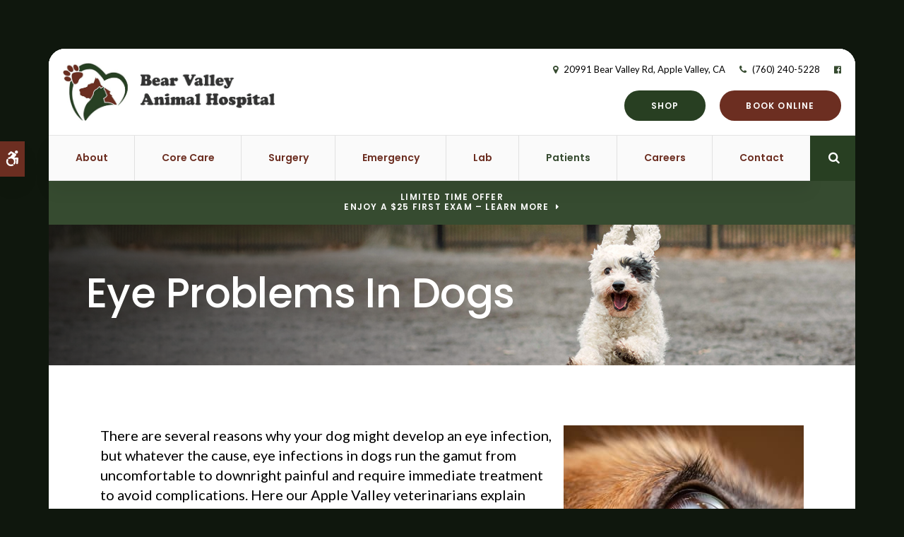

--- FILE ---
content_type: text/html; charset=UTF-8
request_url: https://www.bearvalleyanimalhospital.com/site/blog/2022/03/28/eye-problems-dogs
body_size: 8638
content:

    
    
    
    
    
    
    
    
    
    
    
    
    
    
    
    
    
    
    
    <!doctype html>
<html lang="en">
<head>
<title>Eye Problems In Dogs | Apple Valley Vets</title>
<meta http-equiv="Content-Type" content="text/html; charset=utf-8" />



<meta name="generator" content="Tymbrel ( www.tymbrel.com )" />

<meta name="description" content="Here our Apple Valley veterinarians explain some of the potential causes of eye infections in dogs and how they are treated." />
<meta name="keywords" content="eye, problems, dog, Apple Valley, vet" />

  <meta property="og:url" content="https://www.bearvalleyanimalhospital.com/site/blog/2022/03/28/eye-problems-dogs" />
  <meta property="og:image" content="https://d2zp5xs5cp8zlg.cloudfront.net/image-55957-800.jpg" />

  <link rel="canonical" href="https://www.bearvalleyanimalhospital.com/site/blog/2022/03/28/eye-problems-dogs" />



<script type="text/javascript">
function clearDefault(element) {
  if (element.defaultValue == element.value) { element.value = "" }
}
</script>




  <link href="/assets/3895/css/global.css" rel="stylesheet" type="text/css" />
<link rel="shortcut icon" href="/images/2224/favicon.ico" type="image/x-icon" />

      <script src="/assets/js/jquery-1.8.2.min.js" type="text/javascript" data-cmsi-js-1a96ecfa7997d56153ffc3d07bb90ca2="true"></script>
  


<script src="/assets/js/jquery.fancybox-1.3.0.pack.js" type="text/javascript" data-cmsi-js-8c4e9b2229aabdcf30365cc8701d7230="true"></script>
<link rel="stylesheet" href="/assets/css/jquery.fancybox-1.3.0.css" type="text/css" media="screen" data-cmsi-css-4d38af93be8a71518040d4433e8df6f8="true"/>



        
    
    
    
    
    
    
    
    
    
    
    
    
    
    
    
    

    
    
    
    <!-- HEAD CODE TAB -->

	<meta name="viewport" content="width=device-width, initial-scale=1.0" />	

			<link rel="stylesheet" href="/images/2224/css/style-light-v14-4.css" />
		
	
    <script>
        $(document).ready(function() {
            if ($(".featureIMG").length > 0) {
                var img = $(".featureIMG img");
                var src = img.attr("src");
                $(".page-title").css("background-image", "url(" + src + ")");
                img.remove();
            }
            else {
                var number = 1 + Math.floor(Math.random() * 4);
                var path = '/images/2224/images/banner-' + number + '.jpg';
                $(".page-title").css("background-image", "url('" + path + "')");
            }
        })
    </script>
    

	
<!-- /HEAD CODE TAB -->	
    
  
  
  
  
  
  
  
  
  
  
  
  
  
  
  
  
  
  
  
  
  
  
  
      
<meta name="verify-v1" content="f6oyx-wkt6n1P6x7Xzar4ES1pe53cN3HoTWpkhhJFAQ" />
<meta name="google-site-verification" content="f6oyx-wkt6n1P6x7Xzar4ES1pe53cN3HoTWpkhhJFAQ" />

  


<!-- StartHead - Google Tag Manager -->
<script>(function(w,d,s,l,i){w[l]=w[l]||[];w[l].push({'gtm.start':
new Date().getTime(),event:'gtm.js'});var f=d.getElementsByTagName(s)[0],
j=d.createElement(s),dl=l!='dataLayer'?'&l='+l:'';j.async=true;j.src=
'https://www.googletagmanager.com/gtm.js?id='+i+dl;f.parentNode.insertBefore(j,f);
})(window,document,'script','dataLayer','GTM-KTR848JG');</script>
<!-- End Google Tag Manager -->
<!--startSchema--><script type="application/ld+json">{"@context":"http:\/\/schema.org","@type":"LocalBusiness","url":"https:\/\/www.bearvalleyanimalhospital.com\/site\/blog\/2022\/03\/28\/eye-problems-dogs","@id":"https:\/\/www.bearvalleyanimalhospital.com","name":"Bear Valley Animal Hospital","telephone":"(760) 240-5228","image":"https:\/\/d2l4d0j7rmjb0n.cloudfront.net\/site\/2224\/seo\/image.png","logo":"https:\/\/d2l4d0j7rmjb0n.cloudfront.net\/site\/2224\/seo\/logo.png","address":{"@type":"PostalAddress","addressLocality":"Apple Valley","addressCountry":"US","addressRegion":"CA","postalCode":"92308","streetAddress":"20991 Bear Valley Rd"},"sameAs":["https:\/\/www.facebook.com\/BearValleyAnimalHospital"],"openingHoursSpecification":[{"@type":"OpeningHoursSpecification","dayOfWeek":"http:\/\/schema.org\/Monday","opens":"07:30:00","closes":"18:00:00"},{"@type":"OpeningHoursSpecification","dayOfWeek":"http:\/\/schema.org\/Tuesday","opens":"07:30:00","closes":"18:00:00"},{"@type":"OpeningHoursSpecification","dayOfWeek":"http:\/\/schema.org\/Wednesday","opens":"07:30:00","closes":"18:00:00"},{"@type":"OpeningHoursSpecification","dayOfWeek":"http:\/\/schema.org\/Thursday","opens":"07:30:00","closes":"18:00:00"},{"@type":"OpeningHoursSpecification","dayOfWeek":"http:\/\/schema.org\/Friday","opens":"07:30:00","closes":"18:00:00"},{"@type":"OpeningHoursSpecification","dayOfWeek":"http:\/\/schema.org\/Saturday","opens":"08:00:00","closes":"16:00:00"},{"@type":"OpeningHoursSpecification","dayOfWeek":"http:\/\/schema.org\/Sunday","opens":"00:00:00","closes":"00:00:00"}]}</script><!--endSchema-->
<!-- Google Tag Manager Data Layer -->
<script>
  dataLayer = [];
</script>

  <!-- Google Tag Manager -->
  <script>(function(w,d,s,l,i){w[l]=w[l]||[];w[l].push({'gtm.start':
        new Date().getTime(),event:'gtm.js'});var f=d.getElementsByTagName(s)[0],
      j=d.createElement(s),dl=l!='dataLayer'?'&l='+l:'';j.async=true;j.src=
      'https://www.googletagmanager.com/gtm.js?id='+i+dl;f.parentNode.insertBefore(j,f);
    })(window,document,'script','dataLayer','GTM-PMHZ8NZ');</script>
  <!-- End Google Tag Manager -->


<style>
.addthis_inline_share_toolbox {
display: inline-block;
}
</style>

<link href="https://d2l4d0j7rmjb0n.cloudfront.net" rel="preconnect">
<link href="https://fonts.googleapis.com" rel="preconnect">
<link href="https://static.addtoany.com" rel="preconnect">
<link href="https://ajax.googleapis.com" rel="preconnect">
<link href="https://use.fontawesome.com" rel="preconnect">
</head>


<!-- TEMPLATE TAB -->
    
<body itemscope='' itemtype='http://schema.org/LocalBusiness'><!-- Google Tag Manager -->
<noscript><iframe src="https://www.googletagmanager.com/ns.html?id=GTM-PMHZ8NZ" height="0" width="0" style="display:none;visibility:hidden"></iframe></noscript>
<!-- End Google Tag Manager -->


<!-- StartBody - Google Tag Manager (noscript) -->
<noscript><iframe src="https://www.googletagmanager.com/ns.html?id=GTM-KTR848JG"
height="0" width="0" style="display:none;visibility:hidden"></iframe></noscript>
<!-- EndBody - End Google Tag Manager (noscript) --><!--<![endif]-->
 <div class="site-container">
  <div id="accessibility-toggle">
    <button id="accessibility-toggle__btn">
        <span class="fa fa-wheelchair-alt" aria-hidden="true"></span>
        <span class="sr-only" id="accessible__btn">Accessible Version</span>
        <span class="sr-only" id="standard__btn" style="display:none">Standard Version</span>
    </button>
</div>
    <div id="top">
        <button class="grt-mobile-button">
    <span class="line1"></span>
    <span class="line2"></span>
    <span class="line3"></span>
    <span class="sr-only">Open Menu</span>
    <span class="sr-only" style="display:none">Close Menu</span>
</button>
        <div id="mobile-menu" style="display:none">
            <ul>
            
                                                                                    
    <li><a href="/site/animal-hospital-apple-valley"   class="buttons" title="About, Bear Valley Animal Hospital, Apple Valley Veterinarian">About</a>

    
          <ul>
              <li><a href="/site/animal-hospital-apple-valley"    title="Our Animal Hospital, Bear Valley Animal Hospital, Apple Valley Veterinarian">Our Hospital</a></li>
                      <li><a href="/site/animal-hospital-gp-apple-valley"    title="Why Trust Us?, Bear Valley Animal Hospital, Apple Valley Veterinarian">Why Trust Us?</a></li>
                      <li><a href="/site/veterinarians-apple-valley"    title="Veterinarians, Bear Valley Animal Hospital, Apple Valley Veterinarian">Our Vets</a></li>
                      <li><a href="/site/team-apple-valley"    title="Meet Our Team, Bear Valley Animal Hospital in ">Team</a></li>
                      <li><a href="/site/veterinary-hospital-tour-apple-valley"    title="Hospital Tour, Bear Valley Animal Hospital, Apple Valley Veterinarian">Hospital Tour</a></li>
                    </ul>
    
  </li>
            
                                                                                                                
    <li><a href="/site/veterinary-services-apple-valley"   class="buttons" title="Core Care Services, Bear Valley Animal Hospital, Apple Valley Veterinarian">Core Care</a>

    
          <ul>
              <li><a href="/site/veterinary-services-apple-valley/cat-dog-vaccinations-parasite-prevention"    title="Vaccinations & Prevention, Bear Valley Animal Hospital, Apple Valley Veterinarian">Vaccinations & Prevention</a></li>
                      <li><a href="/site/veterinary-services-apple-valley/cat-dog-routine-exams"    title="Routine Exams, Bear Valley Animal Hospital, Apple Valley Veterinarian">Routine Exams</a></li>
                      <li><a href="/site/veterinary-services-apple-valley/internal-medicine"    title="Internal Medicine, Bear Valley Animal Hospital, Apple Valley Veterinarian">Internal Medicine</a></li>
                      <li><a href="/site/veterinary-services-apple-valley/dentistry"    title="Veterinary Dentistry, Bear Valley Animal Hospital, Apple Valley Veterinarian">Dental Care</a></li>
                      <li><a href="/site/veterinary-services-apple-valley/geriatrics"    title="Veterinary Geriatrics, Bear Valley Animal Hospital, Apple Valley Veterinarian">Geriatric Care</a></li>
                      <li><a href="/site/veterinary-services-apple-valley/puppies-kittens"    title="Puppies & Kittens, Bear Valley Animal Hospital, Apple Valley Veterinarian">Puppies & Kittens</a></li>
                      <li><a href="/site/veterinary-services-apple-valley/regenerative-therapy"    title="Regenerative Therapy in Apple Valley">Regenerative Therapy</a></li>
                    </ul>
    
  </li>
            
                                                                      
    <li><a href="/site/veterinary-surgery-apple-valley"   class="buttons" title="Veterinary Surgery, Bear Valley Animal Hospital, Apple Valley Veterinarian">Surgery</a>

    
          <ul>
              <li><a href="/site/veterinary-surgery-apple-valley/soft-tissue-surgery"    title="Soft Tissue Surgery, Bear Valley Animal Hospital, Apple Valley Veterinarian">Soft Tissue</a></li>
                      <li><a href="/site/veterinary-surgery-apple-valley/orthopedics"    title="Orthopedic Surgery, Bear Valley Animal Hospital, Apple Valley Veterinarian">Orthopedic</a></li>
                      <li><a href="/site/veterinary-surgery-apple-valley/ocular-procedures"    title="Ophthalmology & Ocular Procedures, Bear Valley Animal Hospital, Apple Valley Veterinarian">Ocular</a></li>
                      <li><a href="/site/veterinary-surgery-apple-valley/spaying-neutering"    title="Spaying & Neutering, Bear Valley Animal Hospital, Apple Valley Veterinarian">Spaying & Neutering</a></li>
                    </ul>
    
  </li>
            
    
    <li><a href="/site/veterinary-services-apple-valley/emergency-vet"   class="buttons" title="Emergency Pet Care, Bear Valley Animal Hospital, Apple Valley Veterinarian">Emergency</a>

    
    
  </li>
            
    
    <li><a href="/site/veterinary-lab-apple-valley"   class="buttons" title="Veterinary Laboratory & Diagnostics, Bear Valley Animal Hospital, Apple Valley Veterinarian">Lab</a>

    
    
  </li>
            
                                                                                        
    <li class="active"><a href="/site/veterinary-patients"   class="buttons" title="Patient Information, Bear Valley Animal Hospital, Apple Valley Veterinarian">Patients</a>

    
          <ul>
              <li><a href="/site/veterinary-patients"    title="Patient Information, Bear Valley Animal Hospital, Apple Valley Veterinarian">Patient Information</a></li>
                      <li><a href="/site/new-patient-form"    title="New Patient Form, Bear Valley Animal Hospital, Apple Valley Veterinarian">New Patient Form</a></li>
                      <li class="active" aria-current="page"><a href="/site/blog"  itemprop="url"    title="Veterinary Blog, Bear Valley Animal Hospital, Apple Valley Veterinarian">Pet Care Advice</a></li>
                      <li><a href="/site/financing-options"    title="Financing Options, Bear Valley Animal Hospital, Apple Valley Veterinarian">Financing Options</a></li>
                    </ul>
    
  </li>
            
    
    <li><a href="/site/veterinary-careers-apple-valley"   class="buttons" title="Careers, Bear Valley Animal Hospital, Apple Valley Veterinarian">Careers</a>

    
    
  </li>
            
    
    <li><a href="/site/contact-animal-hospital-apple-valley-vet"   class="buttons" title="Contact, Bear Valley Animal Hospital, Apple Valley Veterinarian">Contact</a>

    
    
  </li>
    </ul>
            <form id="frmSearchMobile" method="get" action="/site/search" role="search">
	<label for="page_search_mobile" class="sr-only">Search</label>
	<input id="page_search_mobile" class="keyword" type="search" name="kw" placeholder="Search">
	<button type="submit" name="btnSubmit"><span class="sr-only">Search</span></button>
</form>
                  <ul class="seo-schema citation-social" aria-label="Social media links, open in a new tab" data-cy="seo-citations">
                            <li class="seo-Facebook">
              <a itemprop="sameAs" target="_blank" href="https://www.facebook.com/BearValleyAnimalHospital" title="Facebook"><span>Facebook</span></a>
            </li>
                    </ul>
  
        </div>
    </div>
    <div id="toggleSearch" role="dialog" aria-modal="true" aria-labelledby="page_search_popup_label">
	<button id="close-button"><span aria-hidden="true">&times;</span><span class="sr-only">Close</span></button>
	<form id="frmSearchPopUp" method="get" action="/site/search" role="search">
		<label for="page_search_popup" id="page_search_popup_label" class="sr-only">Search</label>
		<input id="page_search_popup" class="keyword" type="search" name="kw" placeholder="Search">
		<button type="submit" name="btnSubmit"><span class="sr-only">Search</span></button>
	</form>
</div>
    <a class="skip-to-content-link" href="#page-title">
    Skip to Main Content
</a>
<div class="wrap">
    <!-- Header
    ============================================== -->
        <header class="internal">
            <div class="header__wrapper js-header__wrapper">
                <div class="row">
                    <div class="columns logo"><a href="/site/home" itemprop="url">  <img  itemprop='image' alt="Bear Valley Animal Hospital" src="https://d2l4d0j7rmjb0n.cloudfront.net/site/2224/seo/image.png" data-cy="seo-image"   />
</a></div>
                    <div class="columns">
                        <ul>
<li><span class="fa fa-map-marker" aria-hidden="true"></span> <a href="/site/contact-animal-hospital-apple-valley-vet" title="Address to Bear Valley Animal Hospital">      <div itemprop="address" data-cy="seo-address" itemscope itemtype="http://schema.org/PostalAddress">
      <span itemprop="streetAddress">20991 Bear Valley Rd</span>
      <span itemprop="addressLocality">Apple Valley</span>
      <span itemprop="addressRegion">CA</span>
      <span itemprop="postalCode">92308</span>
      <span itemprop="addressCountry">US</span>
    </div>
  </a></li>
<li><span class="fa fa-phone" aria-hidden="true"></span> 
  <span class="seo-schema phone">
    <a itemprop="telephone" content="+7602405228" href="tel:7602405228" data-cy="seo-phone-number">(760) 240-5228</a>
  </span>


</li>
</ul>
      <ul class="seo-schema citation-social" aria-label="Social media links, open in a new tab" data-cy="seo-citations">
                            <li class="seo-Facebook">
              <a itemprop="sameAs" target="_blank" href="https://www.facebook.com/BearValleyAnimalHospital" title="Facebook"><span>Facebook</span></a>
            </li>
                    </ul>
  
                        <div class="topbar">
                            <ul>
<li><a href="/site/pet-shop-pharmacy-apple-valley" class="cms-button-primary">Shop</a></li>
<li><a href="/site/book-online" class="cms-button-secondary">Book Online</a></li>
</ul>
					    </div>
                    </div>    
                </div>

                <div class="row">
                        
                        <!-- Navigation
                        ============================================== -->	
                        <nav aria-label="Primary">
                            <ul>
            
                                                                                    
    <li><a href="/site/animal-hospital-apple-valley"   class="buttons" title="About, Bear Valley Animal Hospital, Apple Valley Veterinarian">About</a>

    
          <ul>
              <li><a href="/site/animal-hospital-apple-valley"    title="Our Animal Hospital, Bear Valley Animal Hospital, Apple Valley Veterinarian">Our Hospital</a></li>
                      <li><a href="/site/animal-hospital-gp-apple-valley"    title="Why Trust Us?, Bear Valley Animal Hospital, Apple Valley Veterinarian">Why Trust Us?</a></li>
                      <li><a href="/site/veterinarians-apple-valley"    title="Veterinarians, Bear Valley Animal Hospital, Apple Valley Veterinarian">Our Vets</a></li>
                      <li><a href="/site/team-apple-valley"    title="Meet Our Team, Bear Valley Animal Hospital in ">Team</a></li>
                      <li><a href="/site/veterinary-hospital-tour-apple-valley"    title="Hospital Tour, Bear Valley Animal Hospital, Apple Valley Veterinarian">Hospital Tour</a></li>
                    </ul>
    
  </li>
            
                                                                                                                
    <li><a href="/site/veterinary-services-apple-valley"   class="buttons" title="Core Care Services, Bear Valley Animal Hospital, Apple Valley Veterinarian">Core Care</a>

    
          <ul>
              <li><a href="/site/veterinary-services-apple-valley/cat-dog-vaccinations-parasite-prevention"    title="Vaccinations & Prevention, Bear Valley Animal Hospital, Apple Valley Veterinarian">Vaccinations & Prevention</a></li>
                      <li><a href="/site/veterinary-services-apple-valley/cat-dog-routine-exams"    title="Routine Exams, Bear Valley Animal Hospital, Apple Valley Veterinarian">Routine Exams</a></li>
                      <li><a href="/site/veterinary-services-apple-valley/internal-medicine"    title="Internal Medicine, Bear Valley Animal Hospital, Apple Valley Veterinarian">Internal Medicine</a></li>
                      <li><a href="/site/veterinary-services-apple-valley/dentistry"    title="Veterinary Dentistry, Bear Valley Animal Hospital, Apple Valley Veterinarian">Dental Care</a></li>
                      <li><a href="/site/veterinary-services-apple-valley/geriatrics"    title="Veterinary Geriatrics, Bear Valley Animal Hospital, Apple Valley Veterinarian">Geriatric Care</a></li>
                      <li><a href="/site/veterinary-services-apple-valley/puppies-kittens"    title="Puppies & Kittens, Bear Valley Animal Hospital, Apple Valley Veterinarian">Puppies & Kittens</a></li>
                      <li><a href="/site/veterinary-services-apple-valley/regenerative-therapy"    title="Regenerative Therapy in Apple Valley">Regenerative Therapy</a></li>
                    </ul>
    
  </li>
            
                                                                      
    <li><a href="/site/veterinary-surgery-apple-valley"   class="buttons" title="Veterinary Surgery, Bear Valley Animal Hospital, Apple Valley Veterinarian">Surgery</a>

    
          <ul>
              <li><a href="/site/veterinary-surgery-apple-valley/soft-tissue-surgery"    title="Soft Tissue Surgery, Bear Valley Animal Hospital, Apple Valley Veterinarian">Soft Tissue</a></li>
                      <li><a href="/site/veterinary-surgery-apple-valley/orthopedics"    title="Orthopedic Surgery, Bear Valley Animal Hospital, Apple Valley Veterinarian">Orthopedic</a></li>
                      <li><a href="/site/veterinary-surgery-apple-valley/ocular-procedures"    title="Ophthalmology & Ocular Procedures, Bear Valley Animal Hospital, Apple Valley Veterinarian">Ocular</a></li>
                      <li><a href="/site/veterinary-surgery-apple-valley/spaying-neutering"    title="Spaying & Neutering, Bear Valley Animal Hospital, Apple Valley Veterinarian">Spaying & Neutering</a></li>
                    </ul>
    
  </li>
            
    
    <li><a href="/site/veterinary-services-apple-valley/emergency-vet"   class="buttons" title="Emergency Pet Care, Bear Valley Animal Hospital, Apple Valley Veterinarian">Emergency</a>

    
    
  </li>
            
    
    <li><a href="/site/veterinary-lab-apple-valley"   class="buttons" title="Veterinary Laboratory & Diagnostics, Bear Valley Animal Hospital, Apple Valley Veterinarian">Lab</a>

    
    
  </li>
            
                                                                                        
    <li class="active"><a href="/site/veterinary-patients"   class="buttons" title="Patient Information, Bear Valley Animal Hospital, Apple Valley Veterinarian">Patients</a>

    
          <ul>
              <li><a href="/site/veterinary-patients"    title="Patient Information, Bear Valley Animal Hospital, Apple Valley Veterinarian">Patient Information</a></li>
                      <li><a href="/site/new-patient-form"    title="New Patient Form, Bear Valley Animal Hospital, Apple Valley Veterinarian">New Patient Form</a></li>
                      <li class="active" aria-current="page"><a href="/site/blog"  itemprop="url"    title="Veterinary Blog, Bear Valley Animal Hospital, Apple Valley Veterinarian">Pet Care Advice</a></li>
                      <li><a href="/site/financing-options"    title="Financing Options, Bear Valley Animal Hospital, Apple Valley Veterinarian">Financing Options</a></li>
                    </ul>
    
  </li>
            
    
    <li><a href="/site/veterinary-careers-apple-valley"   class="buttons" title="Careers, Bear Valley Animal Hospital, Apple Valley Veterinarian">Careers</a>

    
    
  </li>
            
    
    <li><a href="/site/contact-animal-hospital-apple-valley-vet"   class="buttons" title="Contact, Bear Valley Animal Hospital, Apple Valley Veterinarian">Contact</a>

    
    
  </li>
    </ul>
                        </nav>
                        <div class="header__open-search">
                            <button class="open-search"><span class="fa fa-search" aria-hidden="true"></span><span class="sr-only">Open Search Dialog</span></button>
                        </div>
                    
                </div><!-- /row -->
            </div>    
            	
        </header><!-- /Header -->	
        

                                                                                                                                                                                                                                                                                                                                                                                                                                                                                                                                                                                                                                                                                                                                                                                                                                                                                                                                                                                                                                                                                                                                                                                                                                                                                                                                                                                                                                                                                                                                                                                                            <div class="default-msg-bar defaultMsgBar default-message-bar centre">
                <p><a href="/site/book-online?utm_campaign=exam25" class="cms-button-text">Limited Time Offer<br />Enjoy a $25 First Exam – Learn More</a></p>
            </div>
                                                                                                                                                                                                                                                                                                                                                                                                                                                                                                                                                                                                                                                                                                                                                                                                                                                                                                                                                                                                                                                                                                                                                                                                                                                                                                                                                                                                                                                                                                                                                                                                                                                                                                                                                                                                                                                                                                                                                                                                                                                                                                                                                                                                                                                                                                                                                                                                                                                                                                                                                                                                                                                                                                                                                                                                                                                                                                                                                                                                                                                                                                                                                                                                                                                                                                                                                                                                                                                                                                                                                                                                                                                                                                            

    <div class="page-title" id="page-title">
        <h1>Eye Problems In Dogs</h1>
    </div>



<!-- Main Content
============================================== -->

	<div class="row">
		<main class="columns primary full">  
		    <div class="cmsi-single-blog-post blog-post">
    <div class="entry-full">
        <p class="meta meta-author" data-cy="blog-author"></p>
        <p class="meta">        </p>

        <div class="entry-content">
            <div class="tymbrel-row" >  <div class="tymbrel-col tymbrel-col-12">
                <a rel="cmsi-module-blog-image-group" href="//d2zp5xs5cp8zlg.cloudfront.net/image-55957-800.jpg"/>
    <img src="//d2zp5xs5cp8zlg.cloudfront.net/image-55957-340.jpg" alt="Eye Problems In Dogs" class="cmsi-module-blog-image-small alignright" /></a>
              <p class="leadin">There are several reasons why your dog might develop an eye infection, but whatever the cause, eye infections in dogs run the gamut from uncomfortable to downright painful and require immediate treatment to avoid complications. Here our Apple Valley veterinarians explain some of the potential causes of eye infections in dogs and how they are treated.</p> <p>  <!-- AddToAny BEGIN -->
  <div class="a2a_kit a2a_kit_size_32 a2a_default_style" style="display:inline-block;margin-bottom:0.625rem;">
    <a class="a2a_button_facebook"></a>
    <a class="a2a_button_facebook_messenger"></a>
    <a class="a2a_button_x"></a>
    <a class="a2a_button_email"></a>
    <a class="a2a_dd" href="https://www.addtoany.com/share"></a>
  </div>
  <script async src="https://static.addtoany.com/menu/page.js"></script>
  <!-- AddToAny END -->
</p> <h3>Types of Eye Infections Commonly Seen In Dogs</h3> <p>There are a few different types of eye infections that could cause your canine companion to experience discomfort, redness or sensitivity to light. Below are 4 of the most common types of eye infections in dogs:</p> <ul> <li>Conjunctivitis (Pink Eye) - an inflammation of the mucous membrane that covers the outer portion of the eyeball and the inside of the eyelids</li> <li>Inflammation of the cornea</li> <li>Tear gland issues or physical abnormalities of the eyelid</li> <li>Uveitis - an inflammation of one or more inner structures of the eye such as the iris, ciliary body, or choroid</li> </ul> <h3>Dog Eye Infection Causes</h3> <p>The causes of these various types of infections also differ from case to case. If your pooch is diagnosed with an eye infection, one of the following causes could be at the bottom of your pup's eye infection:</p> <ul> <li>Viruses (distemper, herpes, hepatitis, or canine influenza)</li> <li>Bacteria (canine brucellosis, leptospirosis, canine ehrlichiosis, or Lyme disease)</li> <li>Fungus spores</li> <li>Irritants or allergens, such as smoke or shampoo</li> <li>Foreign matter or debris (dirt, grass seed, or even your dog's own hair)</li> <li>Trauma</li> <li>Parasites</li> <li>Scratch or cut on the cornea</li> </ul> <h3>Not All Eye Problems In Dogs Are Infections</h3> <p>In some cases, your dog may display the signs of an eye infection, but actually be experiencing a different type of eye problem.</p> <p>Some of the eye conditions in dogs that are commonly assumed by pet owners to be infections include glaucoma, tear duct problems or eye defects, dry eye, vitamin deficiency, exposure to or ingestion of toxins, tumors, cherry eye, or structural problems of the eye itself such as entropion.</p> <p>Like infections, these eye issues can be painful and require veterinary care as soon as possible.</p> <div class="calloutSecondary"> <h4 class="top">Conditions such as glaucoma, while not an infection, cause extreme pain and need the attention of a vet right away.</h4> </div> <h3>Symptoms of Eye Infections in Dogs</h3> <p>If your dog's eye is infected you may notice one or more of the following symptoms. Eye infections require treatment and may become severe if left untreated, so if your dog is displaying any symptoms of an eye infection contact your vet to book an appointment.</p> <p>Signs of eye infections in dogs include:</p> <ul> <li>Redness of the eye or surrounding the eye</li> <li>Swelling around eye</li> <li>Watery discharge or tearing</li> <li>Thick, smelly discharge</li> <li>Squinting and blinking</li> <li>Holding eye closed</li> <li>Sensitivity to light</li> <li>Pawing or rubbing at the eye</li> </ul> <h3>Dog Eye Infection Treatment</h3> <p>Treatment for your dog's eye infection will depend upon the underlying cause but could involve a combination of topical and oral medications such as antibiotics or anti-inflammatory drugs, a single topical medication or and in some cases <a href="/site/veterinary-surgery-apple-valley/ocular-procedures" title="ocular veterinary surgery">surgery.</a></p> <ul> <li>If a bacterial infection is found to be causing your dog's eye infection, antibiotics and eye drops will typically be prescribed.</li> <li>When allergies are the suspected cause of eye infections in dogs, the vet is likely to prescribe an antihistamine to help soothe your pup's eyes.</li> <li>If there is a foreign body, or debris irritating the eye your vet may need to remove it while your dog is under sedation or local anesthetic.</li> <li>Blocked tear ducts typically require <a href="/site/veterinary-surgery-apple-valley/ocular-procedures" title="Ocular surgery for Dogs">surgery </a>followed by eye drops and antibiotics.</li> <li>Dogs suffering from dry eye or keratoconjunctivitis sicca (KCS) may be prescribed medications such as cyclosporine or tacrolimus to help stimulate tear production.</li> <li>Eyelid or eyelash abnormalities that cause the lashes to rub against the eyeball are generally treated with surgery to correct the issue.</li> </ul> <h3>My dog has an eye infection, what should I do?</h3> <p>The fact is that if your dog is experiencing any eye sensitivity, irritation, or pain it's time to head to your vet.</p> <p>Your veterinarian will be able to conduct a thorough eye exam to determine the cause of your pup's symptoms and provide effective treatment to help your dog's eyes feel better. Left untreated eye infections can become severe and may result in loss of vision.</p> <p><em>Note: The advice provided in this post is intended for informational purposes and does not constitute medical advice regarding pets. For an accurate diagnosis of your pet's condition, please make an appointment with your vet.</em></p> <h4 class="callout">If your dog is suffering from a painful eye issue <a href="/site/contact-animal-hospital-apple-valley-vet" title="contact us">contact us</a> right away! Our Apple Valley vets can help get your canine companion seeing straight again! Our hospital is experienced in providing <a href="/site/veterinary-surgery-apple-valley/ocular-procedures" title="ocular surgery for dogs">ocular surgery</a> for dogs who need it.</h4>
      </div>
</div>

            
            
            <p class="post-footer">
                        </p>

        </div>
    </div>
</div>



        
        <script type="text/javascript">

            jQuery("a[rel=cmsi-module-blog-image-group]").fancybox({
                'transitionIn': 'none',
                'transitionOut': 'none'
            });

        </script>
    
    
		</main><!-- /primary -->
    </div>
    <div class="cta">
        <div class="row">
            <div class="large-12 columns">
                <h2>Caring for pets in the heart of the Victor Valley.</h2>
<p class="leadin"><span itemprop="name" data-cy="seo-company-name">Bear Valley Animal Hospital</span> welcomes new and existing clients from Hesperia, Victorville, Lucerne Valley, and across the High Desert to our Apple Valley veterinary clinic.</p>
<p><a href="/site/contact-animal-hospital-apple-valley-vet" class="cms-button-secondary">Learn More</a></p>
            </div>
        </div>
    </div>
    <div class="contact-row row">
        <div class="large-4 columns">
            <span class="fa fa-map-marker" aria-hidden="true"></span>
<h2>Location</h2>
      <div itemprop="address" data-cy="seo-address" itemscope itemtype="http://schema.org/PostalAddress">
      <span itemprop="streetAddress">20991 Bear Valley Rd</span>
      <span itemprop="addressLocality">Apple Valley</span>
      <span itemprop="addressRegion">CA</span>
      <span itemprop="postalCode">92308</span>
      <span itemprop="addressCountry">US</span>
    </div>
  
        </div>
        <div class="large-4 columns">
            <span class="fa fa-phone" aria-hidden="true"></span>
<h2>Contact</h2>
<p>Call 
  <span class="seo-schema phone">
    <a itemprop="telephone" content="+7602405228" href="tel:7602405228" data-cy="seo-phone-number">(760) 240-5228</a>
  </span>


<br /><a href="https://www.bearvalleyanimalhospital.com/site/contact-animal-hospital-apple-valley-vet">Send an email</a></p>
        </div>
        <div class="large-4 columns">
            <span class="fa fa-clock-o" aria-hidden="true"></span>
<h2>Hours</h2>
<p style="color:#6c2e21"><strong>Saturday Appointments Available</strong></p>
<ul class="accordion" data-accordion data-allow-all-closed="true">
     <!-- QUESTION -->
     <li class="accordion-item" data-accordion-item>
           <a href="#" class="accordion-title">Click to View</a>
               <div class="accordion-content" data-tab-content >
                    <p>            <div class="seo-hours">
        <ul class="contactDetails" data-cy="seo-hours">
          <li><meta itemprop="openingHours" content="Mo 07:30-18:00"/><strong>Monday:</strong><span class="tymbrelSEOHours">07:30 am - 06:00 pm</span> </li>
          <li><meta itemprop="openingHours" content="Tu 07:30-18:00"/><strong>Tuesday:</strong><span class="tymbrelSEOHours">07:30 am - 06:00 pm</span> </li>
          <li><meta itemprop="openingHours" content="We 07:30-18:00"/><strong>Wednesday:</strong><span class="tymbrelSEOHours">07:30 am - 06:00 pm</span> </li>
          <li><meta itemprop="openingHours" content="Th 07:30-18:00"/><strong>Thursday:</strong><span class="tymbrelSEOHours">07:30 am - 06:00 pm</span> </li>
          <li><meta itemprop="openingHours" content="Fr 07:30-18:00"/><strong>Friday:</strong><span class="tymbrelSEOHours">07:30 am - 06:00 pm</span> </li>
          <li><meta itemprop="openingHours" content="Sa 08:00-16:00"/><strong>Saturday:</strong><span class="tymbrelSEOHours">08:00 am - 04:00 pm</span> </li>
          <li><strong>Sunday:</strong><span class="tymbrelSEOHours">Closed  </span> </li>
        </ul>
      </div>
      </p>
               </div>
      </li> 
</ul><style type="text/css">.contact-row .seo-hours ul{
display:flex;
flex-direction:column;
align-items:center;
}

.contact-row .seo-hours ul li{
text-align:left;
width:14.375rem;
}

.contactDetails strong{
display:inline-block;
}

.contact-row .accordion-title{
display:inline;}</style>
        </div>
    </div>
		

</div><!-- /wrap -->

<!-- Footer
============================================== -->
<footer>

	<div class="row">
		
		<div class="large-12 columns">
            <div class="logo"><a href="/site/home">    <img  itemprop="logo" alt="Bear Valley Animal Hospital" src="https://d2l4d0j7rmjb0n.cloudfront.net/site/2224/seo/logo.png" data-cy="seo-logo"   />
    </a></div>
            <div role="navigation" aria-label="Footer">
            <ul id="tymbrel-footer-nav">
    <li><a class="first" href="/site/home">Home</a></li>
        <li><a href="/site/animal-hospital-apple-valley">About</a></li>
        <li><a href="/site/veterinary-services-apple-valley">Core Care</a></li>
        <li><a href="/site/veterinary-surgery-apple-valley">Surgery</a></li>
        <li><a href="/site/veterinary-services-apple-valley/emergency-vet">Emergency</a></li>
        <li><a href="/site/veterinary-lab-apple-valley">Lab</a></li>
          <li><a href="/site/veterinary-careers-apple-valley">Careers</a></li>
        </ul>
            </div>
            <p></p>
		</div>
		
	</div><!-- /row  -->
    
    <div class="copyright">
        <div role="contentinfo" class="row">

            <div class="large-4 columns">
                <ul>
<li><a href="/site/privacy-policy">Privacy Policy</a></li>
<li><a href="/site/website-accessibility" title="Accessibility">Accessibility</a></li>
<li><a href="/site/search">Search</a></li>
<li><a href="/site/sitemap">Sitemap</a></li>
<li><a href="#top">Back to Top</a></li>
</ul>
            </div>
            
            <div class="large-4 columns">
                      <ul class="seo-schema citation-social" aria-label="Social media links, open in a new tab" data-cy="seo-citations">
                            <li class="seo-Facebook">
              <a itemprop="sameAs" target="_blank" href="https://www.facebook.com/BearValleyAnimalHospital" title="Facebook"><span>Facebook</span></a>
            </li>
                    </ul>
     
            </div>
            
            <div class="large-4 columns">
<p>Copyright &copy; 2026. All Rights Reserved. 
            <br>Part of the <a href="https://www.petvetcarecenters.com/site/home" target="_blank" aria-label="PetVet Care Centers Network | Opens in a new tab">PetVet Care Centers Network</a>. </p>
            </div>
            
        </div><!-- /row  -->
    </div>
        
	
</footer>

    
<div id="sticky">
    <p><a href="/site/book-online" class="cms-button-success">Book Online</a>
  <span class="seo-schema phone">
    <a itemprop="telephone" content="+7602405228" href="tel:7602405228" data-cy="seo-phone-number">(760) 240-5228</a>
  </span>


<button class="grt-mobile-button">
    <span class="line1"></span>
    <span class="line2"></span>
    <span class="line3"></span>
    <span class="sr-only">Open Menu</span>
    <span class="sr-only" style="display:none">Close Menu</span>
</button></p>
</div> 
</div>
<!-- JavaScript
============================================== -->

<script src="https://ajax.googleapis.com/ajax/libs/webfont/1.5.18/webfont.js"></script>

<script>
 WebFont.load({
    google: {
      families: ['Poppins:500,600', 'Lato:400,400i,700', 'Lora:400i']
    }
  });
</script> 
<noscript>
    <link href="https://fonts.googleapis.com/css2?family=Lato:ital,wght@0,400;0,700;1,400&family=Lora:ital@0;1&family=Poppins:wght@500;600&display=swap" rel="stylesheet">
</noscript>


<script src="/images/2224/js/scripts-v2-min.js"></script>




<script src="https://use.fontawesome.com/7a2e746270.js"></script>
</body>
<!--
S: us-app02
C: 2224
D: 2026-01-17 13:25:46
V: 3895
T: 0.0579
-->

</html>

<!-- /TEMPLATE TAB -->
		
		
		
		
		
  
  
  
  
  
  
  
  
  
  
  
  
  
  
  
  
  
  
  
  

--- FILE ---
content_type: text/plain
request_url: https://www.google-analytics.com/j/collect?v=1&_v=j102&a=1557450535&t=pageview&_s=1&dl=https%3A%2F%2Fwww.bearvalleyanimalhospital.com%2Fsite%2Fblog%2F2022%2F03%2F28%2Feye-problems-dogs&ul=en-us%40posix&dt=Eye%20Problems%20In%20Dogs%20%7C%20Apple%20Valley%20Vets&sr=1280x720&vp=1280x720&_u=YADAAAABAAAAAC~&jid=1408868962&gjid=359360820&cid=1906258625.1768674349&tid=UA-157710244-19&_gid=808956614.1768674349&_r=1&_slc=1&gtm=45He61e1n81PMHZ8NZv840402745za200zd840402745&gcd=13l3l3l3l1l1&dma=0&tag_exp=103116026~103200004~104527906~104528501~104684208~104684211~105391253~115938465~115938468~117041588&z=1278163491
body_size: -582
content:
2,cG-8WJQ90SWFS